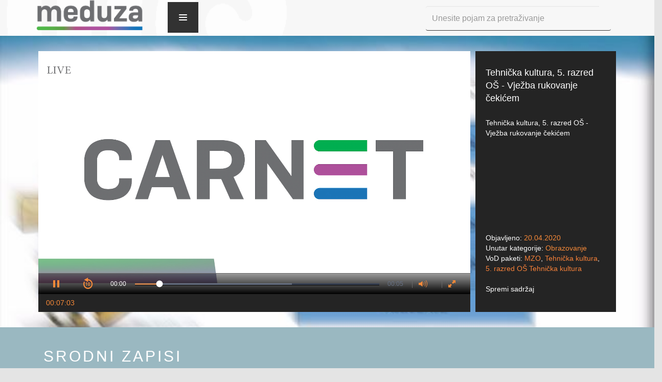

--- FILE ---
content_type: text/html; charset=UTF-8
request_url: https://meduza.carnet.hr/index.php/media/watch/15124
body_size: 28862
content:
<!DOCTYPE html>
<html lang="en">
<head>
    <meta charset="utf-8">
    <meta http-equiv="X-UA-Compatible" content="IE=edge">
    <meta name="viewport" content="width=device-width, initial-scale=1">
    <meta name="description" content="">
    <meta name="author" content="">
    <link rel="icon" href="../../favicon.ico">

    <title>CARNET Meduza</title>
    <!--ogs metas-->
            <meta property="og:title" content="Tehnička kultura, 5. razred OŠ - Vježba rukovanje čekićem"/>
        <meta property="og:type" content="article"/>
        <meta property="og:description" content="Tehnička kultura, 5. razred OŠ - Vježba rukovanje čekićem"/>
        <meta property="og:image" content="https://sirrah.carnet.hr/storage/storage2/15124/image.jpg"/>
        <!--end of ogs-->

    <!-- Bootstrap core CSS -->
    <link href="https://meduza.carnet.hr/assets/css/A.bootstrap.min.css.pagespeed.cf.K3MgUSrg5C.css" rel="stylesheet">
    <link href="https://meduza.carnet.hr/assets/css/user-style.css" rel="stylesheet">
            <script src="//ajax.googleapis.com/ajax/libs/jquery/1/jquery.min.js"></script>
    <link href="https://meduza.carnet.hr/assets/A.font-awesome,,_css,,_font-awesome.css+js,,_plugins,,_lightbox,,_css,,_lightbox.css+js,,_plugins,,_perfectScrollbar,,_perfect-scrollbar.min.css+css,,_plugins,,_font-awesome-animation,,_icon-animation.css,Mcc.a5Fkgs22Ux.css.pagespeed.cf.nInHCH8QaD.css" rel="stylesheet"/>
    
    <script src="https://meduza.carnet.hr/assets/js/screenfull.js+plugins,_perfectScrollbar,_perfect-scrollbar.min.js.pagespeed.jc.oOnCT_t9B3.js"></script><script>eval(mod_pagespeed_hLsV0oaw0G);</script>

    <script>eval(mod_pagespeed_4aZ87xpX0M);</script>
    

    

    <!--<script type="text/javascript">stLight.options({publisher: "baee86cc-b5be-462b-9342-26a175b219f2", doNotHash: false, doNotCopy: false, hashAddressBar: false});</script>-->

    <style media="screen">.navbar-dark .navbar-nav li a,#footer-links ul li a,.footer{color:#242424}</style>

    <!-- HTML5 shim and Respond.js IE8 support of HTML5 elements and media queries -->
    <!--[if lt IE 9]>
    <script src="https://oss.maxcdn.com/html5shiv/3.7.2/html5shiv.min.js"></script>
    <script src="https://oss.maxcdn.com/respond/1.4.2/respond.min.js"></script>
    <![endif]-->
</head>

<body>

<!--Banner-->
<!--<img src="holder.js/100%x200" alt="...">-->

<form id="form-lang" method="post">
    <input type="hidden" value="2" name="lang">
</form>
<form id="form-theme" method="post">
    <input type="hidden" value="" name="theme" id="input-theme">
</form>

<div class="wrapper" id="site-wrapper">

    <div class="container">

        <!-- Static navbar -->
        <div class="navbar navbar-inverse navbar-fixed-top navbar-dark" role="navigation">
            <div class="container-fluid">
                <div class="navbar-header">
                    <button type="button" class="navbar-toggle" data-toggle="collapse" data-target="#collapse1">
                        <span class="sr-only">Toggle navigation</span>
                        <span class="icon-bar"></span>
                        <span class="icon-bar"></span>
                        <span class="icon-bar"></span>
                    </button>
                    <a class="navbar-brand" href="https://meduza.carnet.hr/index.php/home"><img src="https://meduza.carnet.hr/assets/img/xlogo.png.pagespeed.ic.pCWMwmSGbF.webp"></a>
                </div>
            <style type="text/css">.navbar-brand{display:block;height:100%}.navbar-header{position:relative;z-index:9}.navbar-nav>li>a{padding-top:35px!important}.navbar-nav{position:absolute;z-index:999999;top:-10000px;left:0;height:0;background-color:#fff;transition:all .34s ease-in}.navbar-nav.navOpen{height:70px;top:-5px;left:425px;transition:all .34s ease-out;background:transparent}.hideSearch{opacity:0;transition:opacity .3s ease}.hi-icon-wrap{padding-top:27px}.navbar-toggler{position:relative;float:left;min-height:60px;cursor:pointer;width:60px;max-height:100%;margin-left:30px;background-color:#333;background-color:rgba(0,0,0,.8);border-width:0;z-index:1000}.animate{-webkit-transition:all .3s ease-in-out;-moz-transition:all .3s ease-in-out;-o-transition:all .3s ease-in-out;-ms-transition:all .3s ease-in-out;transition:all .3s ease-in-out}.navbar-toggler>span{position:absolute;top:50%;right:50%;margin:-8px -8px 0 0;width:16px;height:16px;background-image:url([data-uri]);background-repeat:no-repeat;background-position:0 0;-webkit-transition:-webkit-transform .3s ease-out 0s;-moz-transition:-moz-transform .3s ease-out 0s;-o-transition:-moz-transform .3s ease-out 0s;-ms-transition:-ms-transform .3s ease-out 0s;transition:transform .3s ease-out 0s;-webkit-transform:rotate(0deg);-moz-transform:rotate(0deg);-o-transform:rotate(0deg);-ms-transform:rotate(0deg);transform:rotate(0deg)}.open.navbar-toggler>span{background-position:0 -16px;-webkit-transform:rotate(-180deg);-moz-transform:rotate(-180deg);-o-transform:rotate(-180deg);-ms-transform:rotate(-180deg);transform:rotate(-180deg)}.navbar-menu>li>a:last-child{border-bottom-width:0}.navbar-menu>li>a:hover{background-color:#9eca3b}.navbar-menu>li>a>.glyphicon{float:right}.navigationLogin{padding-left:35px;float:left}.navigationLogin li{display:inline}</style>

                <div class="navbar-collapse collapse" id="collapse1" style="position: relative">
                    <div class="navbar-toggler animate">
                        <span class="menu-icon"></span>
                    </div>
                    <ul class="nav navbar-nav">
                        <!-- <li class="hi-icon-wrap hi-icon-effect-1 hi-icon-effect-1a"><a href="https://meduza.carnet.hr/index.php/home" title="Početni ekran"><i class="hi-icon fa fa-home fa-lg"></i></a></li> -->
                        <li class="dropdown hi-icon-wrap hi-icon-effect-1 hi-icon-effect-1a">
                            <a href="#" class="dropdown-toggle" data-toggle="dropdown" title="Kanali"><i class="hi-icon fa fa-television  fa-lg"></i> <span class="caret"></span></a>
                            <ul class="dropdown-menu" role="menu">
                                <li>
                                    <a href="https://meduza.carnet.hr/index.php/channels">Svi kanali</a>
                                </li>
                                <li>
                                    <a href="https://meduza.carnet.hr/index.php/channels/schedule">Raspored</a>
                                </li>
                                                            </ul>
                        </li>
                        <li class="dropdown hi-icon-wrap hi-icon-effect-1 hi-icon-effect-1a">
                            <a href="#" class="dropdown-toggle" data-toggle="dropdown" title="Sadržaj"><i class="hi-icon fa fa-video-camera  fa-lg"></i> <span class="caret"></span></a>
                            <ul class="dropdown-menu" role="menu">
                                <li>
                                    <a href="https://meduza.carnet.hr/index.php/media/videos">Svi zapisi</a>
                                </li>
                                <li><a href="https://meduza.carnet.hr/index.php/media/videos?pack=353">Portal
                                        Baltazar</a></li>
                                <li>
                                    <a href="https://meduza.carnet.hr/index.php/media/categories">Kategorije</a>
                                </li>
                                <li>
                                    <a href="https://meduza.carnet.hr/index.php/media/packages">VoD paketi</a>
                                </li>
                                <li>
                                    <a href="https://meduza.carnet.hr/index.php/media/streams">Prijenosi uživo</a>
                                </li>
                                                            </ul>
                        </li>
                        <li class="hi-icon-wrap hi-icon-effect-1 hi-icon-effect-1a"><a href="https://meduza.carnet.hr/index.php/media/packages" title="VoD paketi"><i class="hi-icon fa fa-th-large fa-lg"></i></a>
                        </li>
                        <li class=" dropdown hi-icon-wrap hi-icon-effect-1 hi-icon-effect-1a">
                            <a href="#" class="dropdown-toggle" data-toggle="dropdown" title="Pomoć i podrška"><i class="hi-icon fa fa-question-circle fa-lg"></i><span class="caret" stye="margin-left: 40%; margin-top: -25%;"></span></a>
                            <ul class="dropdown-menu" role="menu">
                                <li>
                                    <a href="https://meduza.carnet.hr/index.php/home/help/help_user">Korisnik</a>
                                </li>
                                <li>
                                    <a href="https://meduza.carnet.hr/index.php/home/help/help_admin">Administrator</a>
                                </li>
                            </ul>
                        </li>
                        <!-- <li class="dropdown hi-icon-wrap hi-icon-effect-1 hi-icon-effect-1a">
                            <a href="#" class="dropdown-toggle" data-toggle="dropdown" title="Mobilne aplikacije">
		<span class="fa-stack fa-lg" style="line-height:inherit !important;">
			<i class="hi-icon fa fa-mobile fa-stack-lg" style="font-size: 1em;"></i>
		</span>
                                <span class="caret" style="margin-left: 40%; margin-top: -25%;"></span>
                            </a>
                            <ul class="dropdown-menu" role="menu">
                                <li><a href="https://play.google.com/store/apps/details?id=hr.carnet.meduza"
                                       style="text-align: left; padding-left: 2.5em;"> <span
                                                class="fa fa-android fa-fw"></span>&nbsp; Android</a></li>
                                <li><a href="https://itunes.apple.com/lc/app/carnet-meduza/id991636127?mt=8"
                                       style="text-align: left; padding-left: 2.5em;"> <span
                                                class="fa fa-apple fa-fw"></span>&nbsp; iOS</a></li>
                            </ul>
                        </li> -->
                    </ul>

                    <ul class="navigationLogin" style="margin-top: 10px;">
                                                    <li class="hi-icon-wrap hi-icon-effect-1 hi-icon-effect-1a"><a href="https://meduza.carnet.hr/index.php/login" title="Prijava"><i class="hi-icon fa fa-sign-in fa-lg"></i></a></li>
                                            </ul>





                    <div class="div-search">
                        <form class="navbar-form" role="search" method="get" action="https://meduza.carnet.hr/index.php/media/videos">
                            <div class="input-group">
                                <input type="text" class="form-control" placeholder="Unesite pojam za pretraživanje" name="query" id="input-search" style="height: 48px">
                                <span class="input-group-btn" style="vertical-align: bottom !important; height: 48px">
                  <button class="btn btn-default" type="submit" id="button-search" alt="Započni pretragu" style="height: 48px"><i class="fa fa-search fa-lg"></i></button>
                </span>
                            </div>
                        </form>
                    </div>
                </div><!--/.nav-collapse -->
            </div><!--/.container-fluid -->
        </div>

    </div><!--/.container -->

    <div class="row">
        <div class="col-lg-12">
            <script>(function(i,s,o,g,r,a,m){i['GoogleAnalyticsObject']=r;i[r]=i[r]||function(){(i[r].q=i[r].q||[]).push(arguments)},i[r].l=1*new Date();a=s.createElement(o),m=s.getElementsByTagName(o)[0];a.async=1;a.src=g;m.parentNode.insertBefore(a,m)})(window,document,'script','//www.google-analytics.com/analytics.js','ga');ga('create','UA-70104639-1','auto');ga('send','pageview');ga('baltazar.send','pageview');</script>
<script src="https://meduza.carnet.hr/assets/js/plugins/jwplayer-7.12.13/jwplayer.js"></script>
<script>jwplayer.key="d3BQMYfzSSIUkx2zBQ/L346TyzQucacDVL+D7q8Obso=";</script>
<script src="https://meduza.carnet.hr/assets/js/plugins.js+sly.min.js.pagespeed.jc.nkfehThVez.js"></script><script>eval(mod_pagespeed_6HqIITfJAo);</script>
<script>eval(mod_pagespeed_p1uqTUs7c$);</script>
<link rel="stylesheet" type="text/css" href="https://meduza.carnet.hr/assets/js/plugins/jwplayer-7.6.0/skins/A.a_seven.css.pagespeed.cf.ZWO79EyLfF.css"></link>
<script type="text/javascript">var userID=0;$(document).ready(function(){base_url=window.location.origin;$("#video-description").perfectScrollbar();$("#video-details").perfectScrollbar();var frame=$('#list-related');var slidee=frame.children('ul').eq(0);var wrap=frame.parent();frame.sly({horizontal:1,itemNav:'basic',smart:1,activateOn:'click',mouseDragging:1,touchDragging:1,releaseSwing:1,startAt:0,scrollBar:wrap.find('.scrollbar'),scrollBy:1,pagesBar:wrap.find('.pages'),activatePageOn:'click',speed:300,elasticBounds:1,easing:'easeOutExpo',dragHandle:1,dynamicHandle:1,clickBar:1,});(function(a){a.fn.rating_widget=function(p){var p=p||{};var b=p&&p.starLength?p.starLength:"5";var c=p&&p.callbackFunctionName?p.callbackFunctionName:"";var e=p&&p.initialValue?p.initialValue:"0";var d=p&&p.imageDirectory?p.imageDirectory:"images";var r=p&&p.inputAttr?p.inputAttr:"";var f=e;var g=a(this);b=parseInt(b);init();g.next("ul").children("li").hover(function(){$(this).parent().children("li").css('background-position','0px 0px');var a=$(this).parent().children("li").index($(this));$(this).parent().children("li").slice(0,a+1).css('background-position','0px -18px')},function(){});g.next("ul").children("li").click(function(){var a=$(this).parent().children("li").index($(this));var attrVal=(r!='')?g.attr(r):'';f=a+1;g.val(f);if(c!=""){eval(c+"("+g.val()+", "+attrVal+")")}});g.next("ul").hover(function(){},function(){if(f==""){$(this).children("li").slice(0,f).css('background-position','0px 0px')}else{$(this).children("li").css('background-position','0px 0px');$(this).children("li").slice(0,f).css('background-position','0px -18px')}});function init(){$('<div style="clear:none;"></div>').insertAfter(g);g.css("float","left");var a=$("<ul>");a.addClass("rating_widget");for(var i=1;i<=b;i++){a.append('<li class="ratings_li_dynamic" style="background-image:url('+d+'/widget_star.png)"><span>'+i+'</span></li>')}a.insertAfter(g);if(e!=""){f=e;g.val(e);g.next("ul").children("li").slice(0,f).css('background-position','0px -18px')}}}})(jQuery);$(function(){$("#rating_star").rating_widget({starLength:'5',initialValue:'',callbackFunctionName:'processRating',imageDirectory:base_url+'/assets/img/',inputAttr:'postID'});});function processRating(val,attrVal){$.ajax({type:'POST',url:base_url+"/index.php/ajax/user_saved/saveRate",data:'postID='+attrVal+'&ratingPoints='+val+'&userID='+userID,dataType:'json',success:function(data){data=jQuery.parseJSON(JSON.stringify(data));if(data.status=='ok'){$('#avgrat').text(data.result.average_rating+',');if(data.result.rating_number==1){$('#totalrat').text(data.result.rating_number+' glas');}else{$('#totalrat').text(data.result.rating_number+' glasa');}}else{}}});}});function show(ID,tag){$('#image-'+tag+'-'+ID).show();}function watchLater(element){var id=$(element).attr('id');var temp=id.split("-");var videoID=temp[temp.length-1];if($(element).hasClass('watch-later-unselected')){$.post('https://meduza.carnet.hr/index.php/ajax/user_saved/saveVideo',{userID:userID,videoID:videoID});}else{$.post('https://meduza.carnet.hr/index.php/ajax/user_saved/unsaveVideo',{userID:userID,videoID:videoID});}$(element).toggleClass('watch-later-unselected');$(element).toggleClass('watch-later-selected');}</script>
<style media="screen">.jwplayer.jw-state-paused .jw-display-icon-container{display:block}/
    /
    TODO Make this work

    -
    switchind image between

    orange
    (
    default

    )
    and white on hover
    .jw-icon .jw-dock-image .jw-reset:onmouseover {background-image:url(https://almach.carnet.hr/assets/img/download-white.png)}</style>
<div class="video-wrapper" style="background:url([data-uri]) no-repeat;background-size:100%">
    <div class="container">
        <div class="col-lg-9 div-player">
            <div class="player-wrapper">
                <!--<div style="font-size:0px">Tehnička kultura, 5. razred OŠ - Vježba rukovanje čekićem</div>
  <div style="font-size:0px">
    Popis kontrola za video:
    space: pokretanje i zaustavljanje videa,
    enter: pokretanje i zaustavljanje videa,
    m: isključivanje i uključivanje zvuka,
    strelice gore i dolje: povećavanje i smanjivanje zvuka za 10%,
    strelice desno i lijevo: pomicanje naprijed ili nazad za 5 sekundi,
    brojevi 0 do 9: brzo traženje na x% videa,
    f: ulazak i izlazak iz punog zaslona (napomena: za izlazak iz punog zaslova u flashu pritisnite escape)
  </div>-->
                <div id="player">Učitavanje video playera...</div>
                <!--<div style="font-size:0px">Tehnička kultura, 5. razred OŠ - Vježba rukovanje čekićem</div>-->
            </div>
            <div id="player-bottom">
                <span id="span-duration"><i class="fa fa-clock-o fa-lg fa-fw"></i>
                <span class="orange">00:07:03</span></span>



            </div>
            <script type="text/javascript">var skip=null;function playVideo(start){window.clearTimeout(skip);var videoFile={file:'https://sirrah.carnet.hr/storage/storage2/15124/stream/15124.m3u8?st=jE3GNxVQmvGSSvOKf8nxAw&e=1768987739'};var videoFileFallback={file:'https://sirrah.carnet.hr/storage/storage2/15124/video/Tehnikakultura_5.r__Vjeba_rukovanje_ekiem.mp4?st=4TCmE5jcMvkwz227wjGh1Q&e=1768987739'};jwplayer("player").setup({sources:[videoFile,videoFileFallback],image:"https://sirrah.carnet.hr/storage/storage2/15124/image.jpg",width:"100%",aspectratio:"16:9",tracks:[],sharing:{heading:"Tehnička kultura, 5. razred O&Scaron; - Vježba rukovanje čekićem",code:encodeURI('<iframe src="https://meduza.carnet.hr/index.php/media/embed/15124"  width="600"  height="480"  frameborder="0"  scrolling="auto" allowfullscreen="true" ></iframe>'),sites:['googleplus','facebook','linkedin','twitter']},skin:{name:"a_seven"},primary:"html5",hlshtml:true,plugins:{'https://meduza.carnet.hr/assets/js/plugins/jwplayer-plugin/timestamp.js':{"get_ts":"timeStart"},},autostart:start,});jwplayer().onError(function(){handleError();});}function handleError(){jwplayer("player").setup({sources:[{file:"https://meduza.carnet.hr/uploads/videos/error.mp4",image:"https://meduza.carnet.hr/uploads/images/default/error.png"}],width:"100%",aspectratio:"16:9",skin:{name:"a_seven"},autostart:true});jwplayer().onComplete(function(){playVideo(true);});}playVideo(false);</script>
        </div>
        <div class="col-lg-3 div-info">
            <div class="video-info">
                <div id="video-title">Tehnička kultura, 5. razred OŠ - Vježba rukovanje čekićem</div>
                <div id="video-description">Tehnička kultura, 5. razred OŠ - Vježba rukovanje čekićem</div>
                <div id="video-details">
                    <div id="video-date">Objavljeno: <span class="orange">20.04.2020</span>
                    </div>
                    <div id="video-category">Unutar kategorije: <a href="https://meduza.carnet.hr/index.php/media/videos?cat=2">Obrazovanje</a>
                    </div>
                    <div id="video-vod">VoD paketi:
                                                                            <a href="https://meduza.carnet.hr/index.php/media/videos?pack=462">MZO</a>,                                                     <a href="https://meduza.carnet.hr/index.php/media/videos?pack=792">Tehnička kultura</a>,                                                     <a href="https://meduza.carnet.hr/index.php/media/videos?pack=793">5. razred OŠ Tehnička kultura</a>                                            </div>
                </div>
                                <div id="video-favorite">
                    <!-- Slaven Rating -->
                                        <div class="overall-rating">
                    </div>
                    <!-- End Slaven Rating -->
                    <button id="watch-later-15124" class="watch-later watch-later-unselected" onclick="watchLater(this)" style="float: left ">
                        <i class="fa fa-star fa-lg"></i>
                        <span style="color: white">Spremi sadržaj</span>
                    </button>
                </div>
            </div>
        </div>
    </div><!--/.container-->
</div><!--video-wrapper-->
<div class="related-wrapper">
    <div class="container sly-container">
        <div class="col-lg-12">
            <div class="os-phrases" id="os-phrases"><h2>Srodni zapisi</h2></div>
            <div class="scrollbar">
                <div class="handle" style="transform: translateZ(0px) translateX(114px); width: 190px;">
                    <div class="mousearea"></div>
                </div>
            </div>
            <div class="frame" id="list-related" style="overflow: hidden;">
                <ul class="clearfix" style="transform: translateZ(0px) translateX(-684px); width: 6840px;">
                                            <li class="slide">
                            <div class="thumbnail thumbnail-archive">
                                <a href="https://meduza.carnet.hr/index.php/media/watch/15123">
                                    <div class="image-placeholder">
                                        <img id="image-video-15123" src="https://sirrah.carnet.hr/thumbnails/storage/storage2/15123/image.jpg" alt="..." style="display:none;" onload="show(15123, 'video');">
                                        <span class="play"></span>
                                        <span class="duration">00:15:27</span>
                                    </div>
                                </a>
                                <div class="caption">
                                    <a href="https://meduza.carnet.hr/index.php/media/watch/15123">
                                        <h4>Tehnička kultura, 5. razred OŠ - Obrada drva</h4></a>
                                    <p class="category">
                                        <a href="https://meduza.carnet.hr/index.php/media/videos?cat=2">Obrazovanje</a>
                                    </p>
                                    <p class="caption-bottom">
                                                                                <span class="favorite">
                      <button id="watch-later-15123" class="watch-later watch-later-unselected" onclick="watchLater(this)">
                        <i class="fa fa-star fa-lg"></i>
                      </button>
                    </span>
                                        <span class="views">
                      <i class="fa fa-eye fa-lg"></i> 816                    </span>
                                    </p>
                                </div>
                            </div>
                        </li>
                                            <li class="slide">
                            <div class="thumbnail thumbnail-archive">
                                <a href="https://meduza.carnet.hr/index.php/media/watch/15125">
                                    <div class="image-placeholder">
                                        <img id="image-video-15125" src="https://sirrah.carnet.hr/thumbnails/storage/storage2/15125/image.jpg" alt="..." style="display:none;" onload="show(15125, 'video');">
                                        <span class="play"></span>
                                        <span class="duration">00:14:21</span>
                                    </div>
                                </a>
                                <div class="caption">
                                    <a href="https://meduza.carnet.hr/index.php/media/watch/15125">
                                        <h4>Tehnička kultura, 5.razred OŠ - Promet, 1. dio</h4></a>
                                    <p class="category">
                                        <a href="https://meduza.carnet.hr/index.php/media/videos?cat=2">Obrazovanje</a>
                                    </p>
                                    <p class="caption-bottom">
                                                                                <span class="favorite">
                      <button id="watch-later-15125" class="watch-later watch-later-unselected" onclick="watchLater(this)">
                        <i class="fa fa-star fa-lg"></i>
                      </button>
                    </span>
                                        <span class="views">
                      <i class="fa fa-eye fa-lg"></i> 955                    </span>
                                    </p>
                                </div>
                            </div>
                        </li>
                                            <li class="slide">
                            <div class="thumbnail thumbnail-archive">
                                <a href="https://meduza.carnet.hr/index.php/media/watch/15126">
                                    <div class="image-placeholder">
                                        <img id="image-video-15126" src="https://sirrah.carnet.hr/thumbnails/storage/storage2/15126/image.jpg" alt="..." style="display:none;" onload="show(15126, 'video');">
                                        <span class="play"></span>
                                        <span class="duration">00:07:56</span>
                                    </div>
                                </a>
                                <div class="caption">
                                    <a href="https://meduza.carnet.hr/index.php/media/watch/15126">
                                        <h4>Tehnička kultura, 5. razred OŠ - Promet, 2. dio</h4></a>
                                    <p class="category">
                                        <a href="https://meduza.carnet.hr/index.php/media/videos?cat=2">Obrazovanje</a>
                                    </p>
                                    <p class="caption-bottom">
                                                                                <span class="favorite">
                      <button id="watch-later-15126" class="watch-later watch-later-unselected" onclick="watchLater(this)">
                        <i class="fa fa-star fa-lg"></i>
                      </button>
                    </span>
                                        <span class="views">
                      <i class="fa fa-eye fa-lg"></i> 854                    </span>
                                    </p>
                                </div>
                            </div>
                        </li>
                                            <li class="slide">
                            <div class="thumbnail thumbnail-archive">
                                <a href="https://meduza.carnet.hr/index.php/media/watch/15968">
                                    <div class="image-placeholder">
                                        <img id="image-video-15968" src="https://sirrah.carnet.hr/thumbnails/storage/storage2/15968/image.jpg" alt="..." style="display:none;" onload="show(15968, 'video');">
                                        <span class="play"></span>
                                        <span class="duration">00:15:21</span>
                                    </div>
                                </a>
                                <div class="caption">
                                    <a href="https://meduza.carnet.hr/index.php/media/watch/15968">
                                        <h4>Tehnička kultura, 5. razred OŠ - Promet na raskrižju</h4></a>
                                    <p class="category">
                                        <a href="https://meduza.carnet.hr/index.php/media/videos?cat=2">Obrazovanje</a>
                                    </p>
                                    <p class="caption-bottom">
                                                                                <span class="favorite">
                      <button id="watch-later-15968" class="watch-later watch-later-unselected" onclick="watchLater(this)">
                        <i class="fa fa-star fa-lg"></i>
                      </button>
                    </span>
                                        <span class="views">
                      <i class="fa fa-eye fa-lg"></i> 837                    </span>
                                    </p>
                                </div>
                            </div>
                        </li>
                                            <li class="slide">
                            <div class="thumbnail thumbnail-archive">
                                <a href="https://meduza.carnet.hr/index.php/media/watch/15969">
                                    <div class="image-placeholder">
                                        <img id="image-video-15969" src="https://sirrah.carnet.hr/thumbnails/storage/storage2/15969/image.jpg" alt="..." style="display:none;" onload="show(15969, 'video');">
                                        <span class="play"></span>
                                        <span class="duration">00:11:15</span>
                                    </div>
                                </a>
                                <div class="caption">
                                    <a href="https://meduza.carnet.hr/index.php/media/watch/15969">
                                        <h4>Tehnička kultura, 5. razred OŠ - Tehnička dokumentacija</h4></a>
                                    <p class="category">
                                        <a href="https://meduza.carnet.hr/index.php/media/videos?cat=2">Obrazovanje</a>
                                    </p>
                                    <p class="caption-bottom">
                                                                                <span class="favorite">
                      <button id="watch-later-15969" class="watch-later watch-later-unselected" onclick="watchLater(this)">
                        <i class="fa fa-star fa-lg"></i>
                      </button>
                    </span>
                                        <span class="views">
                      <i class="fa fa-eye fa-lg"></i> 918                    </span>
                                    </p>
                                </div>
                            </div>
                        </li>
                                            <li class="slide">
                            <div class="thumbnail thumbnail-archive">
                                <a href="https://meduza.carnet.hr/index.php/media/watch/17187">
                                    <div class="image-placeholder">
                                        <img id="image-video-17187" src="https://sirrah.carnet.hr/thumbnails/storage/storage2/17187/image.jpg" alt="..." style="display:none;" onload="show(17187, 'video');">
                                        <span class="play"></span>
                                        <span class="duration">00:09:07</span>
                                    </div>
                                </a>
                                <div class="caption">
                                    <a href="https://meduza.carnet.hr/index.php/media/watch/17187">
                                        <h4>Tehnička kultura, 5. razred OŠ - Primjer vrednovanja</h4></a>
                                    <p class="category">
                                        <a href="https://meduza.carnet.hr/index.php/media/videos?cat=2">Obrazovanje</a>
                                    </p>
                                    <p class="caption-bottom">
                                                                                <span class="favorite">
                      <button id="watch-later-17187" class="watch-later watch-later-unselected" onclick="watchLater(this)">
                        <i class="fa fa-star fa-lg"></i>
                      </button>
                    </span>
                                        <span class="views">
                      <i class="fa fa-eye fa-lg"></i> 660                    </span>
                                    </p>
                                </div>
                            </div>
                        </li>
                                            <li class="slide">
                            <div class="thumbnail thumbnail-archive">
                                <a href="https://meduza.carnet.hr/index.php/media/watch/15970">
                                    <div class="image-placeholder">
                                        <img id="image-video-15970" src="https://sirrah.carnet.hr/thumbnails/storage/storage2/15970/image.jpg" alt="..." style="display:none;" onload="show(15970, 'video');">
                                        <span class="play"></span>
                                        <span class="duration">00:18:56</span>
                                    </div>
                                </a>
                                <div class="caption">
                                    <a href="https://meduza.carnet.hr/index.php/media/watch/15970">
                                        <h4>Tehnička kultura, 5.razred OŠ - Izrada prometnog znaka</h4></a>
                                    <p class="category">
                                        <a href="https://meduza.carnet.hr/index.php/media/videos?cat=2">Obrazovanje</a>
                                    </p>
                                    <p class="caption-bottom">
                                                                                <span class="favorite">
                      <button id="watch-later-15970" class="watch-later watch-later-unselected" onclick="watchLater(this)">
                        <i class="fa fa-star fa-lg"></i>
                      </button>
                    </span>
                                        <span class="views">
                      <i class="fa fa-eye fa-lg"></i> 853                    </span>
                                    </p>
                                </div>
                            </div>
                        </li>
                                            <li class="slide">
                            <div class="thumbnail thumbnail-archive">
                                <a href="https://meduza.carnet.hr/index.php/media/watch/17764">
                                    <div class="image-placeholder">
                                        <img id="image-video-17764" src="https://sirrah.carnet.hr/thumbnails/storage/storage2/17764/image.jpg" alt="..." style="display:none;" onload="show(17764, 'video');">
                                        <span class="play"></span>
                                        <span class="duration">00:06:32</span>
                                    </div>
                                </a>
                                <div class="caption">
                                    <a href="https://meduza.carnet.hr/index.php/media/watch/17764">
                                        <h4>Tehnička kultura, 5.razred OŠ - Ponovimo!</h4></a>
                                    <p class="category">
                                        <a href="https://meduza.carnet.hr/index.php/media/videos?cat=2">Obrazovanje</a>
                                    </p>
                                    <p class="caption-bottom">
                                                                                <span class="favorite">
                      <button id="watch-later-17764" class="watch-later watch-later-unselected" onclick="watchLater(this)">
                        <i class="fa fa-star fa-lg"></i>
                      </button>
                    </span>
                                        <span class="views">
                      <i class="fa fa-eye fa-lg"></i> 768                    </span>
                                    </p>
                                </div>
                            </div>
                        </li>
                                            <li class="slide">
                            <div class="thumbnail thumbnail-archive">
                                <a href="https://meduza.carnet.hr/index.php/media/watch/17188">
                                    <div class="image-placeholder">
                                        <img id="image-video-17188" src="https://sirrah.carnet.hr/thumbnails/storage/storage2/17188/image.jpg" alt="..." style="display:none;" onload="show(17188, 'video');">
                                        <span class="play"></span>
                                        <span class="duration">00:08:21</span>
                                    </div>
                                </a>
                                <div class="caption">
                                    <a href="https://meduza.carnet.hr/index.php/media/watch/17188">
                                        <h4>Tehnička kultura, 5.razred OŠ - Izrada geometrijskoga tijela od papira</h4></a>
                                    <p class="category">
                                        <a href="https://meduza.carnet.hr/index.php/media/videos?cat=2">Obrazovanje</a>
                                    </p>
                                    <p class="caption-bottom">
                                                                                <span class="favorite">
                      <button id="watch-later-17188" class="watch-later watch-later-unselected" onclick="watchLater(this)">
                        <i class="fa fa-star fa-lg"></i>
                      </button>
                    </span>
                                        <span class="views">
                      <i class="fa fa-eye fa-lg"></i> 747                    </span>
                                    </p>
                                </div>
                            </div>
                        </li>
                                            <li class="slide">
                            <div class="thumbnail thumbnail-archive">
                                <a href="https://meduza.carnet.hr/index.php/media/watch/15971">
                                    <div class="image-placeholder">
                                        <img id="image-video-15971" src="https://sirrah.carnet.hr/thumbnails/storage/storage2/15971/image.jpg" alt="..." style="display:none;" onload="show(15971, 'video');">
                                        <span class="play"></span>
                                        <span class="duration">00:13:08</span>
                                    </div>
                                </a>
                                <div class="caption">
                                    <a href="https://meduza.carnet.hr/index.php/media/watch/15971">
                                        <h4>Tehnička kultura, 5.razred OŠ - Prometni propisi i sigurnosna pravila</h4></a>
                                    <p class="category">
                                        <a href="https://meduza.carnet.hr/index.php/media/videos?cat=2">Obrazovanje</a>
                                    </p>
                                    <p class="caption-bottom">
                                                                                <span class="favorite">
                      <button id="watch-later-15971" class="watch-later watch-later-unselected" onclick="watchLater(this)">
                        <i class="fa fa-star fa-lg"></i>
                      </button>
                    </span>
                                        <span class="views">
                      <i class="fa fa-eye fa-lg"></i> 779                    </span>
                                    </p>
                                </div>
                            </div>
                        </li>
                                    </ul>
            </div>
            <ul class="pages"></ul>
        </div><!--/.col-lg-12-->
    </div><!--/.container-->
</div><!--/.related-wrapper-->
<!-- Modal -->
<style>table.table1{font-family:"Trebuchet MS",sans-serif;font-size:16px;font-weight:bold;line-height:1.4em;font-style:normal;border-collapse:separate;margin-left:auto;margin-right:auto}.table1 thead th{padding:15px;color:#fff;text-shadow:1px 1px 1px #568f23;border:1px solid #93ce37;border-bottom:3px solid #9ed929;background-color:#9dd929;background: -webkit-gradient(
                linear,
                left bottom,
                left top,
                color-stop(0.02, rgb(123, 192, 67)),
                color-stop(0.51, rgb(139, 198, 66)),
                color-stop(0.87, rgb(158, 217, 41))
        );background: -moz-linear-gradient(
                center bottom,
                rgb(123, 192, 67) 2%,
                rgb(139, 198, 66) 51%,
                rgb(158, 217, 41) 87%
        );-webkit-border-top-left-radius:5px;-webkit-border-top-right-radius:5px;-moz-border-radius:5px 5px 0 0;border-top-left-radius:5px;border-top-right-radius:5px}.table1 thead th:empty{background:#242424;border:none}.table1 tbody th:empty{background:#242424;border:none}.table1 tbody td:empty{background:#242424;border:none}.table1 tbody th{color:#fff;text-shadow:1px 1px 1px #568f23;background-color:#9dd929;border:1px solid #93ce37;border-right:3px solid #9ed929;padding:0 10px;background: -webkit-gradient(
                linear,
                left bottom,
                right top,
                color-stop(0.02, rgb(158, 217, 41)),
                color-stop(0.51, rgb(139, 198, 66)),
                color-stop(0.87, rgb(123, 192, 67))
        );background: -moz-linear-gradient(
                left bottom,
                rgb(158, 217, 41) 2%,
                rgb(139, 198, 66) 51%,
                rgb(123, 192, 67) 87%
        );-moz-border-radius:5px 0 0 5px;-webkit-border-top-left-radius:5px;-webkit-border-bottom-left-radius:5px;border-top-left-radius:5px;border-bottom-left-radius:5px}.table1 tbody td{padding:10px;text-align:center;background-color:#def3ca;border:2px solid #e7efe0;-moz-border-radius:2px;-webkit-border-radius:2px;border-radius:2px;color:#f78a39;text-shadow:1px 1px 1px #fff}output{display:inline;color:#f78a39;font-size:100%}.div-modal-body{color:#f78a39;text-align:center}.div-modal{background-color:#242424}.div-modal-header{background-color:#242424}.modal-close{color:#f78a39;cursor:pointer;float:left}.div-modal-footer{color:#666;font-size:small}.overall-rating{font-size:14px;margin-top:5px;color:#8e8d8d}.rating_widget{padding:0;margin:0;float:right;margin-right:2%;margin-bottom:1vh}.rating_widget li{line-height:0;width:18px;height:18px;padding:0;margin:0;margin-left:2px;list-style:none;float:left;cursor:pointer;background-size:cover}.rating_widget li span{display:none}</style>
<div id="my_modal" class="modal fade" role="dialog">
    <div class="modal-dialog">
        <!-- Modal content-->
        <div class="modal-content div-modal">
            <div class="modal-body div-modal-body">
                <i class="fa fa-times modal-close" data-dismiss="modal"></i>
                <i class="fa fa-spinner fa-spin fa-3x fa-fw"></i>
            </div>
            <div class="modal-footer div-modal-footer">
                Dodatne informacije o pojmovima i servisu kori&scaron;tenim za generiranje ove stranice se mogu na&cacute;i
                na <a href="https://meduza.carnet.hr/index.php/home/help/help_user#statistika">stranici</a> za pomo&cacute;
                i podr&scaron;ku korisnicima.
            </div>
        </div>
        <!-- /.modal-content -->
    </div>
    <!-- /.modal-dialog -->
</div>
<!-- /.modal -->

</div>
</div>
<!--row-->
</div>
<!--/wrapper-->
<div class="footer">
	<div class="col-md-12" id="footer-links">
		<div class="container">
			<div class="col-lg-12" id="footer-conditions">
				<ul>
					<li><a href="https://meduza.carnet.hr/index.php/home/footer/terms_conditions">Uvjeti korištenja</a></li> | <li><a href="https://meduza.carnet.hr/index.php/home/footer/about">O usluzi</a></li> | <li><a href="https://meduza.carnet.hr/index.php/home/footer/contact">Kontakt</a></li> | <li><a href="https://meduza.carnet.hr/index.php/home/footer/help_admin">Pomoć i podrška za administratore</a></li> | <li><a href="https://meduza.carnet.hr/index.php/home/footer/help_user">Pomoć i podrška za korisnike</a></li> | <li><a href="https://meduza.carnet.hr/index.php/home/footer/izjava-o-digitalnoj-pristupacnosti">Izjava o digitalnoj pristupačnosti</a></li>				</ul>
			</div>
      <div class="copyright">
  			<p>Copyright © 2026 CARNET. Sva prava pridržana.</p>
  		</div>
		</div>
	</div>
</div>
<!--/footer-->


<script type="text/javascript">$(document).ready(function(){var didScroll;var lastScrollTop=0;var delta=2;var navbarHeight=$('.navbar').outerHeight();$(window).scroll(function(event){didScroll=true;});setInterval(function(){if(didScroll){hasScrolled();didScroll=false;}},250);function hasScrolled(){var st=$(this).scrollTop();if(Math.abs(lastScrollTop-st)<=delta)return;if(st>lastScrollTop&&st>navbarHeight){$('.navbar').removeClass('nav-down').addClass('nav-up');}else{if(st+$(window).height()<$(document).height()){$('.navbar').removeClass('nav-up').addClass('nav-down');}}lastScrollTop=st;}$('.navbar-toggler').on('click',function(event){event.preventDefault();$(this).toggleClass('open');$('.navbar-nav').toggleClass('navOpen');$('#input-search').next().toggleClass('hideSearch');$('#input-search').toggleClass('hideSearch');});});</script>

<!-- Bootstrap core JavaScript
    ================================================== -->
    <!-- Placed at the end of the document so the pages load faster -->
    <script src="https://meduza.carnet.hr/assets/js/bootstrap.min.js+bootstrap-hover-dropdown.min.js+plugins,_lightbox,_js,_lightbox.min.js.pagespeed.jc.jKx3PTLbkP.js"></script><script>eval(mod_pagespeed_YKp7BcUjUD);</script>
    <script>eval(mod_pagespeed_0a_WssBJGG);</script>

    <script>eval(mod_pagespeed_lO4SmTnn2W);</script>
  </body>
</html>
